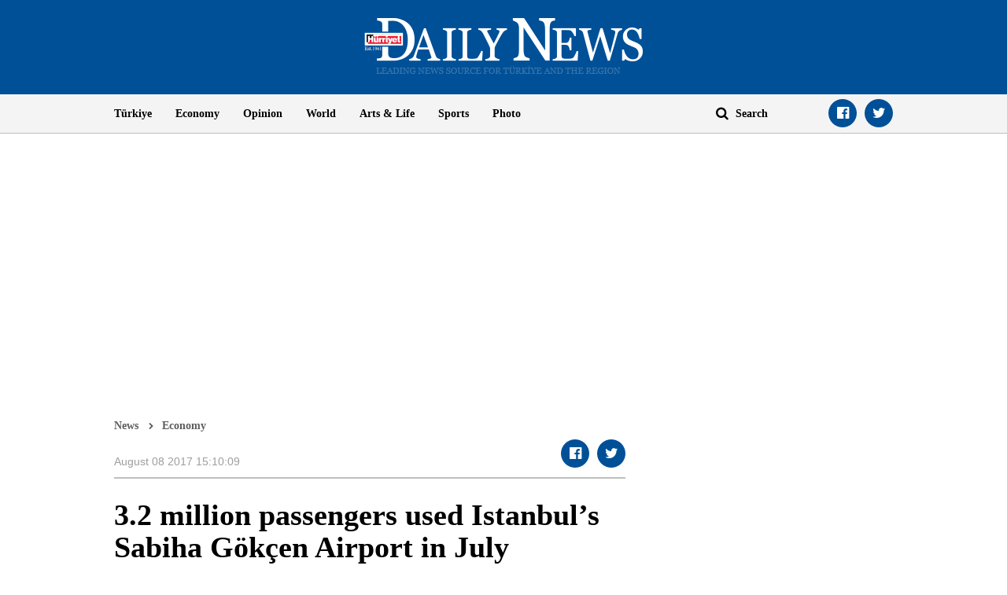

--- FILE ---
content_type: text/html; charset=utf-8
request_url: https://www.google.com/recaptcha/api2/aframe
body_size: 266
content:
<!DOCTYPE HTML><html><head><meta http-equiv="content-type" content="text/html; charset=UTF-8"></head><body><script nonce="nY6yosoB1W_sh4p8EQDtxA">/** Anti-fraud and anti-abuse applications only. See google.com/recaptcha */ try{var clients={'sodar':'https://pagead2.googlesyndication.com/pagead/sodar?'};window.addEventListener("message",function(a){try{if(a.source===window.parent){var b=JSON.parse(a.data);var c=clients[b['id']];if(c){var d=document.createElement('img');d.src=c+b['params']+'&rc='+(localStorage.getItem("rc::a")?sessionStorage.getItem("rc::b"):"");window.document.body.appendChild(d);sessionStorage.setItem("rc::e",parseInt(sessionStorage.getItem("rc::e")||0)+1);localStorage.setItem("rc::h",'1764798869232');}}}catch(b){}});window.parent.postMessage("_grecaptcha_ready", "*");}catch(b){}</script></body></html>

--- FILE ---
content_type: application/javascript; charset=utf-8
request_url: https://fundingchoicesmessages.google.com/f/AGSKWxXgi7HJx-CGw1R1Jl3DqnphuLcZ7OJpVqIp0cDdvilvp0DO73fH3M2SiXk1AX0jTNNnst6Imp33hICUfEcwb1GuLbU34DT7gTFgoHwhbxjBTIP6y9YGf8UgTzIXMYLhC5pAMlxEUJuaJCr1T1i0ve8D8murDfUyPv7DQROob_XjDnpJhr9jbxOw8O1Q/_/show_ads_/prebid1./ads300x250_/adlargefooter./floatad_
body_size: -1292
content:
window['09ecc610-4642-4d76-8107-575a850e9fab'] = true;

--- FILE ---
content_type: application/javascript
request_url: https://realtime.dmbi.site/tracker.js?v=20251114
body_size: 14457
content:
/**
 * Realtime Analytics Tracker v1.13.9
 * Lightweight event tracking with duration, scroll depth, video, creators, SPA support, heartbeat, UTM, and zone tracking
 * @version 1.13.9 - Fix Daion video ID/title: use path-based IDs (kanald_live, kanald_vod_*, kanald_shorts_*)
 */

(function() {
  'use strict';

  // Singleton guard - prevent multiple initializations (e.g., GTM loading script multiple times)
  if (window.__DMBI_ANALYTICS_INITIALIZED__) {
    if (window.__ANALYTICS_DEBUG__) {
      console.log('[Analytics] Already initialized, skipping duplicate load');
    }
    return;
  }
  window.__DMBI_ANALYTICS_INITIALIZED__ = true;

  // Configuration
  const config = {
    endpoint: window.__ANALYTICS_ENDPOINT__ || 'https://realtime.dmbi.site/e',
    siteId: window.__ANALYTICS_SITE_ID__ || 'default',
    batchSize: 10,
    flushInterval: 5000, // 5 seconds
    heartbeatInterval: 60000, // 60 seconds - keep user "active" in concurrent count
    debug: window.__ANALYTICS_DEBUG__ || false,
    videoTracking: true // Enable video tracking
  };

  // Event queue
  let eventQueue = [];
  let flushTimer = null;
  let sessionId = null;
  let userId = null;

  // Duration and scroll tracking (passive - no events sent during activity)
  let totalActiveDuration = 0; // Only count time when tab is visible
  let lastVisibleTime = Date.now();
  let isVisible = !document.hidden;
  let maxScrollDepth = 0;

  // Video tracking
  let trackedVideos = new Set(); // Track which videos we've already tracked

  // Heartbeat tracking
  let heartbeatTimer = null;

  // Utility: Generate UUID v4
  function uuid() {
    return 'xxxxxxxx-xxxx-4xxx-yxxx-xxxxxxxxxxxx'.replace(/[xy]/g, function(c) {
      const r = Math.random() * 16 | 0;
      const v = c === 'x' ? r : (r & 0x3 | 0x8);
      return v.toString(16);
    });
  }

  // Safe string: limit length and remove control characters
  function safeString(str, maxLength) {
    if (!str) return '';
    if (typeof str !== 'string') str = String(str);
    // Remove control characters that can break JSON
    const cleaned = str.replace(/[\u0000-\u001F\u007F-\u009F]/g, '');
    return maxLength ? cleaned.substring(0, maxLength) : cleaned;
  }

  // Safe JSON stringify with error handling
  function safeStringify(obj, maxLength) {
    try {
      const str = JSON.stringify(obj);
      return maxLength && str.length > maxLength ? str.substring(0, maxLength) : str;
    } catch (e) {
      if (config.debug) {
        console.warn('[Analytics] JSON stringify failed:', e);
      }
      return JSON.stringify({ error: 'stringify_failed' });
    }
  }

  // Decode HTML entities (fixes &#x2B; → + in JSON-LD)
  function decodeHTMLEntities(text) {
    const textarea = document.createElement('textarea');
    textarea.innerHTML = text;
    return textarea.value;
  }

  // Get or create session ID (per browser tab, clears on tab close)
  function getSessionId() {
    if (sessionId) return sessionId;

    const stored = sessionStorage.getItem('_analytics_sid');
    if (stored) {
      sessionId = stored;
    } else {
      sessionId = uuid();
      sessionStorage.setItem('_analytics_sid', sessionId);
    }
    return sessionId;
  }

  // Get or create persistent user ID (survives browser sessions)
  // Used for: User Type (new/returning), Audience Loyalty, User Journey
  function getUserId() {
    if (userId) return userId;

    try {
      // Try localStorage first (persists across browser sessions)
      const stored = localStorage.getItem('_analytics_uid');
      if (stored) {
        userId = stored;
      } else {
        userId = uuid();
        localStorage.setItem('_analytics_uid', userId);
      }
    } catch (e) {
      // localStorage not available (private browsing, storage quota exceeded, etc.)
      // Fall back to sessionStorage (at least we get session-level consistency)
      const stored = sessionStorage.getItem('_analytics_uid');
      if (stored) {
        userId = stored;
      } else {
        userId = uuid();
        sessionStorage.setItem('_analytics_uid', userId);
      }
      if (config.debug) {
        console.warn('[Analytics] localStorage not available, falling back to sessionStorage for user_id');
      }
    }

    return userId;
  }

  // Detect device type
  function getDeviceType() {
    const ua = navigator.userAgent;
    if (/(tablet|ipad|playbook|silk)|(android(?!.*mobi))/i.test(ua)) {
      return 'tablet';
    }
    if (/Mobile|Android|iP(hone|od)|IEMobile|BlackBerry|Kindle|Silk-Accelerated|(hpw|web)OS|Opera M(obi|ini)/.test(ua)) {
      return 'mobile';
    }
    return 'desktop';
  }

  // Simple browser detection
  function getBrowser() {
    const ua = navigator.userAgent;
    if (ua.indexOf('Firefox') > -1) return 'Firefox';
    if (ua.indexOf('Chrome') > -1) return 'Chrome';
    if (ua.indexOf('Safari') > -1) return 'Safari';
    if (ua.indexOf('Edge') > -1) return 'Edge';
    return 'Other';
  }

  // Simple OS detection
  function getOS() {
    const ua = navigator.userAgent;
    if (ua.indexOf('Win') > -1) return 'Windows';
    if (ua.indexOf('Mac') > -1) return 'macOS';
    if (ua.indexOf('Linux') > -1) return 'Linux';
    if (ua.indexOf('Android') > -1) return 'Android';
    if (ua.indexOf('iOS') > -1) return 'iOS';
    return 'Other';
  }

  // Detect login status for DM (Digital Magnet) authentication system
  // Used by: Hürriyet, Milliyet, and other DM-integrated sites
  function isLoggedIn() {
    try {
      // Method 1: Check if logout button exists (most reliable)
      if (document.getElementById('logoutbtn')) {
        return true;
      }

      // Method 2: Check DM global auth object
      if (window.DM && window.DM.auth && window.DM.auth.user) {
        return true;
      }

      // Method 3: Check login-user element content
      // When logged out, it shows "GİRİŞ", when logged in it shows username
      const loginUser = document.querySelector('.login-user');
      if (loginUser) {
        const text = loginUser.textContent.trim().toUpperCase();
        if (text && text !== 'GİRİŞ' && text !== 'GIRIS') {
          return true;
        }
      }

      // Method 4: Check for account menu with login class
      if (document.querySelector('.header__external--account.login')) {
        return true;
      }

      return false;
    } catch (e) {
      // In case of any DOM errors, return false
      return false;
    }
  }

  // Extract UTM parameters from URL query string
  // Used for: Campaign tracking (utm_source, utm_medium, utm_campaign, utm_content, utm_term)
  function getUTMParameters() {
    try {
      const params = new URLSearchParams(location.search);
      return {
        utm_source: params.get('utm_source') || null,
        utm_medium: params.get('utm_medium') || null,
        utm_campaign: params.get('utm_campaign') || null,
        utm_content: params.get('utm_content') || null,
        utm_term: params.get('utm_term') || null
      };
    } catch (e) {
      return {
        utm_source: null,
        utm_medium: null,
        utm_campaign: null,
        utm_content: null,
        utm_term: null
      };
    }
  }

  // Extract canonical URL from HTML <link rel="canonical">
  function getCanonicalUrl() {
    const canonicalLink = document.querySelector('link[rel="canonical"]');
    if (canonicalLink && canonicalLink.href) {
      return canonicalLink.href;
    }
    return null;
  }

  // Extract creators from meta tag <meta property="creators" content="...">
  function getCreators() {
    // Try property="creators" first (common in news sites)
    let creatorsTag = document.querySelector('meta[property="creators"]');
    if (creatorsTag && creatorsTag.content) {
      return creatorsTag.content;
    }

    // Try name="creators" as fallback
    creatorsTag = document.querySelector('meta[name="creators"]');
    if (creatorsTag && creatorsTag.content) {
      return creatorsTag.content;
    }

    // Try author tag as last resort
    creatorsTag = document.querySelector('meta[name="author"]');
    if (creatorsTag && creatorsTag.content) {
      return creatorsTag.content;
    }

    return null;
  }

  // Extract article author from meta tag <meta property="article:author" content="...">
  // This is the actual article writer (e.g., "Ahmet HAKAN"), different from creator/editor
  function getArticleAuthor() {
    // Try property="article:author" (Open Graph standard)
    let authorTag = document.querySelector('meta[property="article:author"]');
    if (authorTag && authorTag.content) {
      return authorTag.content;
    }

    return null;
  }

  // Extract content type from meta tag <meta property="article:section:type" content="...">
  // Examples: "News Photo Gallery Detail Page", "Article", "Video", etc.
  function getContentType() {
    let typeTag = document.querySelector('meta[property="article:section:type"]');
    if (typeTag && typeTag.content) {
      return typeTag.content;
    }

    return null;
  }

  // Extract full metadata from NewsArticle JSON-LD schema
  // Returns: { publishedDate, keywords (array), section }
  function getNewsArticleMetadata() {
    try {
      // Find all JSON-LD script tags
      const scripts = document.querySelectorAll('script[type="application/ld+json"]');

      for (let i = 0; i < scripts.length; i++) {
        try {
          // Decode HTML entities (fixes &#x2B; → + in dates)
          const jsonText = decodeHTMLEntities(scripts[i].textContent);
          const data = JSON.parse(jsonText);

          // Check if this is a NewsArticle schema
          if (data['@type'] === 'NewsArticle') {
            // Extract keywords - can be string (comma-separated) or array
            let keywords = [];
            if (data.keywords) {
              if (typeof data.keywords === 'string') {
                // Split by comma and trim whitespace
                keywords = data.keywords.split(',').map(k => k.trim()).filter(k => k.length > 0);
              } else if (Array.isArray(data.keywords)) {
                keywords = data.keywords.filter(k => typeof k === 'string' && k.length > 0);
              }
            }

            return {
              publishedDate: data.datePublished || null, // ISO 8601 format: "2025-11-21T14:22:48+03:00"
              keywords: keywords, // Array of strings
              section: data.articleSection || null // String: "Spor", "Ekonomi", etc.
            };
          }
        } catch (parseError) {
          // Skip malformed JSON
          if (config.debug) {
            console.warn('[Analytics] Failed to parse JSON-LD script:', parseError);
          }
        }
      }
    } catch (error) {
      if (config.debug) {
        console.error('[Analytics] Error extracting NewsArticle metadata:', error);
      }
    }

    return { publishedDate: null, keywords: [], section: null };
  }

  // Backwards compatible: Extract published date only
  function getPublishedDate() {
    return getNewsArticleMetadata().publishedDate;
  }

  // Calculate current scroll depth percentage
  function calculateScrollDepth() {
    const windowHeight = window.innerHeight;
    const documentHeight = document.documentElement.scrollHeight;
    const scrollTop = window.pageYOffset || document.documentElement.scrollTop;

    // Avoid division by zero
    if (documentHeight <= windowHeight) {
      return 100;
    }

    const scrollPercent = Math.floor((scrollTop / (documentHeight - windowHeight)) * 100);
    return Math.min(100, Math.max(0, scrollPercent));
  }

  // Update max scroll depth (passive - no events sent)
  function updateScrollDepth() {
    const currentScroll = calculateScrollDepth();
    maxScrollDepth = Math.max(maxScrollDepth, currentScroll);
  }

  // Calculate total active duration (only when tab is visible)
  function getTotalActiveDuration() {
    let duration = totalActiveDuration;

    // Add current session if tab is visible
    if (isVisible) {
      duration += (Date.now() - lastVisibleTime);
    }

    return Math.floor(duration / 1000); // Convert to seconds
  }

  // Handle visibility change
  function handleVisibilityChange() {
    const now = Date.now();

    if (document.hidden) {
      // Tab became hidden - add current session to total
      if (isVisible) {
        totalActiveDuration += (now - lastVisibleTime);
        isVisible = false;
        // Stop heartbeat when tab is hidden
        stopHeartbeat();
      }
    } else {
      // Tab became visible - start new session
      if (!isVisible) {
        lastVisibleTime = now;
        isVisible = true;
        // Send immediate heartbeat when user returns
        sendHeartbeat();
        // Resume heartbeat timer
        startHeartbeat();
      }
    }

    if (config.debug) {
      console.log('[Analytics] Visibility changed. Hidden:', document.hidden, 'Total duration:', getTotalActiveDuration());
    }
  }

  // ========== HEARTBEAT TRACKING ==========

  // Send heartbeat event
  function sendHeartbeat() {
    track('heartbeat', {
      duration: getTotalActiveDuration(),
      scroll_depth: maxScrollDepth
    });

    if (config.debug) {
      console.log('[Analytics] Heartbeat sent. Duration:', getTotalActiveDuration(), 'Scroll:', maxScrollDepth + '%');
    }
  }

  // Start heartbeat timer
  function startHeartbeat() {
    if (heartbeatTimer) return; // Already running

    heartbeatTimer = setInterval(function() {
      if (!document.hidden) {
        sendHeartbeat();
      }
    }, config.heartbeatInterval);

    if (config.debug) {
      console.log('[Analytics] Heartbeat started. Interval:', config.heartbeatInterval / 1000, 'seconds');
    }
  }

  // Stop heartbeat timer
  function stopHeartbeat() {
    if (heartbeatTimer) {
      clearInterval(heartbeatTimer);
      heartbeatTimer = null;

      if (config.debug) {
        console.log('[Analytics] Heartbeat stopped');
      }
    }
  }

  // ========== END HEARTBEAT TRACKING ==========

  // ========== ZONE TRACKING ==========
  // Tracks CTR by position for headline zones (manşet, sidebar, etc.)
  // Zone config is embedded via window.DMBI_ZONES = [{name, selector, itemSelector}]

  let zoneImpressions = new Set(); // Track which zone items have been seen

  // Initialize zone tracking if config exists
  function initZoneTracking() {
    const zones = window.DMBI_ZONES;
    if (!zones || !Array.isArray(zones) || zones.length === 0) {
      if (config.debug) {
        console.log('[Analytics] No zone config found, skipping zone tracking');
      }
      return;
    }

    if (config.debug) {
      console.log('[Analytics] Initializing zone tracking with', zones.length, 'zones');
    }

    zones.forEach(zone => {
      setupZone(zone);
    });
  }

  // Setup tracking for a single zone
  function setupZone(zone) {
    if (!zone.name || !zone.selector) {
      if (config.debug) {
        console.warn('[Analytics] Invalid zone config:', zone);
      }
      return;
    }

    // Find zone container
    const container = document.querySelector(zone.selector);
    if (!container) {
      if (config.debug) {
        console.log('[Analytics] Zone container not found:', zone.name, zone.selector);
      }
      return;
    }

    // Find items within zone
    const itemSelector = zone.itemSelector || 'a';
    const allItems = container.querySelectorAll(itemSelector);

    // Filter out navigation elements (prev/next arrows, etc.)
    const items = Array.from(allItems).filter(item => {
      // Skip elements that are navigation controls
      // Check various arrow class naming conventions used by different sites
      const classList = item.className || '';
      if (item.classList.contains('swiper-button-prev') ||
          item.classList.contains('swiper-button-next') ||
          item.closest('.swiper-button-prev') ||
          item.closest('.swiper-button-next') ||
          item.classList.contains('slider-arrow') ||
          item.classList.contains('nav-arrow') ||
          classList.includes('arrow--prev') ||
          classList.includes('arrow--next') ||
          classList.includes('arrow-prev') ||
          classList.includes('arrow-next') ||
          item.closest('[class*="arrow--prev"]') ||
          item.closest('[class*="arrow--next"]') ||
          item.getAttribute('role') === 'button') {
        return false;
      }
      // Skip swiper duplicate slides (created for infinite loop mode)
      if (item.closest('.swiper-slide-duplicate')) {
        return false;
      }
      // Skip elements without a real article href
      const href = item.href || '';
      if (!href || href === '#' || href.endsWith('#') || href.includes('javascript:')) {
        return false;
      }
      return true;
    });

    // Apply maxItems limit if specified in zone config (safety fallback)
    const maxItems = zone.maxItems || Infinity;
    const limitedItems = items.slice(0, maxItems);

    if (limitedItems.length === 0) {
      if (config.debug) {
        console.log('[Analytics] No items found in zone:', zone.name);
      }
      return;
    }

    if (config.debug) {
      console.log('[Analytics] Zone setup:', zone.name, 'with', limitedItems.length, 'items (max:', maxItems, ')');
    }

    // Setup impression tracking with IntersectionObserver
    if (typeof IntersectionObserver !== 'undefined') {
      const observer = new IntersectionObserver((entries) => {
        entries.forEach(entry => {
          if (entry.isIntersecting) {
            const item = entry.target;
            const order = parseInt(item.dataset.zoneOrder, 10);
            trackZoneImpression(zone.name, order, item);
            observer.unobserve(item); // Only track once
          }
        });
      }, { threshold: 0.3 }); // Item must be 30% visible (lowered for sliders)

      limitedItems.forEach((item, index) => {
        // Store order on element for later retrieval
        item.dataset.zoneOrder = index + 1;
        item.dataset.zoneName = zone.name;
        observer.observe(item);
      });

      // Check for already visible items (important for sliders where first item is pre-loaded)
      // Use requestAnimationFrame to ensure DOM is ready
      requestAnimationFrame(() => {
        limitedItems.forEach(item => {
          const rect = item.getBoundingClientRect();
          const viewportHeight = window.innerHeight || document.documentElement.clientHeight;
          const viewportWidth = window.innerWidth || document.documentElement.clientWidth;

          // Check if item is in viewport (at least 30% visible)
          const isVisible = rect.top < viewportHeight &&
                           rect.bottom > 0 &&
                           rect.left < viewportWidth &&
                           rect.right > 0 &&
                           rect.width > 0 &&
                           rect.height > 0;

          if (isVisible) {
            const order = parseInt(item.dataset.zoneOrder, 10);
            trackZoneImpression(zone.name, order, item);
            observer.unobserve(item);
          }
        });
      });
    }

    // Setup click tracking with event delegation
    container.addEventListener('click', (e) => {
      // Find the clicked item (might be a child element)
      const item = e.target.closest(itemSelector);
      if (!item) return;

      const order = parseInt(item.dataset.zoneOrder, 10);
      const zoneName = item.dataset.zoneName;
      if (!zoneName) return;

      trackZoneClick(zoneName, order, item);
    });
  }

  // Track zone impression
  function trackZoneImpression(zoneName, order, item) {
    const key = `${zoneName}_${order}`;
    if (zoneImpressions.has(key)) return;
    zoneImpressions.add(key);

    // Get item URL and title
    const href = item.href || item.closest('a')?.href || '';
    const title = item.title || item.textContent?.trim().substring(0, 100) || '';

    track('zone_impression', {
      zone_name: zoneName,
      zone_order: order,
      page_url: safeString(href, 1000), // Article URL (overrides current page URL)
      page_title: safeString(title, 500), // Article title
      custom_data: safeStringify({
        source_url: safeString(location.href, 500) // Track where the zone was viewed
      }, 1000)
    });

    if (config.debug) {
      console.log('[Analytics] Zone impression:', zoneName, '#' + order, title.substring(0, 50));
    }
  }

  // Track zone click
  function trackZoneClick(zoneName, order, item) {
    // Get item URL and title
    const href = item.href || item.closest('a')?.href || '';
    const title = item.title || item.textContent?.trim().substring(0, 100) || '';

    track('zone_click', {
      zone_name: zoneName,
      zone_order: order,
      page_url: safeString(href, 1000), // Article URL (overrides current page URL)
      page_title: safeString(title, 500), // Article title
      custom_data: safeStringify({
        source_url: safeString(location.href, 500) // Track where the click happened
      }, 1000)
    });

    if (config.debug) {
      console.log('[Analytics] Zone click:', zoneName, '#' + order, title.substring(0, 50));
    }
  }

  // ========== END ZONE TRACKING ==========

  // ========== VIDEO TRACKING ==========

  // Extract video ID from iframe src
  function extractVideoId(src) {
    if (!src) return null;

    // Hurriyet video: /video/embed/?vid=XXXXX
    const hurriyetMatch = src.match(/vid=([^&]+)/);
    if (hurriyetMatch) return hurriyetMatch[1];

    // Dailymotion: dailymotion.com/embed/video/XXXXX
    const dailymotionMatch = src.match(/dailymotion\.com\/.*?video\/([a-z0-9]+)/i);
    if (dailymotionMatch) return dailymotionMatch[1];

    // Dailymotion with video parameter: ?video=XXXXX (most common)
    // Example: https://geo.dailymotion.com/player/x8k1t.html?video=x9skjn0&...
    const dmVideoParam = src.match(/[?&]video=([a-z0-9]+)/i);
    if (dmVideoParam) return dmVideoParam[1];

    // Dailymotion player ID: /player/XXXXX (fallback)
    const dmPlayerMatch = src.match(/\/player\/([a-z0-9]+)/i);
    if (dmPlayerMatch) return dmPlayerMatch[1];

    // Generic: use last part of path
    const parts = src.split('/');
    return parts[parts.length - 1].split('?')[0] || null;
  }

  // Detect if iframe is a video player
  function isVideoIframe(iframe) {
    const src = iframe.src || '';

    // Check for common video patterns
    const videoPatterns = [
      '/video/embed',
      'dailymotion.com',
      'youtube.com/embed',
      'player.vimeo.com',
      'jwplayer',
      '/player/',
      'brightcove'
    ];

    return videoPatterns.some(pattern => src.toLowerCase().indexOf(pattern) > -1);
  }

  // Extract video title from page context
  function extractVideoTitle(iframe) {
    // Try iframe title attribute first
    if (iframe.title && iframe.title.trim()) {
      return iframe.title.trim();
    }

    // Try to get from article title (news articles usually have video in the article)
    const articleTitle = document.querySelector('h1')?.textContent?.trim();
    if (articleTitle) {
      return articleTitle;
    }

    // Try page title as fallback
    return document.title || '';
  }

  // Fetch YouTube video title via oEmbed API (CORS-friendly, no API key needed)
  async function fetchYouTubeTitle(videoId) {
    try {
      const oembedUrl = `https://www.youtube.com/oembed?url=https://www.youtube.com/watch?v=${videoId}&format=json`;
      const response = await fetch(oembedUrl);
      if (response.ok) {
        const data = await response.json();
        return data.title || null;
      }
    } catch (e) {
      if (config.debug) {
        console.log('[Analytics] Failed to fetch YouTube title:', e);
      }
    }
    return null;
  }

  // Fetch Dailymotion video title via oEmbed API (CORS-friendly, no API key needed)
  async function fetchDailymotionTitle(videoId) {
    try {
      const oembedUrl = `https://www.dailymotion.com/services/oembed?url=https://www.dailymotion.com/video/${videoId}&format=json`;
      const response = await fetch(oembedUrl);
      if (response.ok) {
        const data = await response.json();
        return data.title || null;
      }
    } catch (e) {
      if (config.debug) {
        console.log('[Analytics] Failed to fetch Dailymotion title:', e);
      }
    }
    return null;
  }

  // Extract Dailymotion video ID from URL
  function extractDailymotionVideoId(src) {
    if (!src) return null;
    // Check ?video= parameter first (geo.dailymotion.com)
    const paramMatch = src.match(/[?&]video=([a-z0-9]+)/i);
    if (paramMatch) return paramMatch[1];
    // Check /video/ID or /embed/video/ID pattern
    const pathMatch = src.match(/dailymotion\.com\/(?:embed\/)?video\/([a-z0-9]+)/i);
    return pathMatch ? pathMatch[1] : null;
  }

  // Fetch video metadata (title + thumbnail) from Turkish news site embeds
  // Uses server-side proxy API to bypass CORS restrictions
  async function fetchTurkishNewsVideoMetadata(embedUrl) {
    try {
      // Use our server-side proxy to resolve thumbnail (bypasses CORS)
      const apiUrl = `https://realtime.dmbi.site/api/video/resolve-thumbnail?url=${encodeURIComponent(embedUrl)}`;
      const response = await fetch(apiUrl);
      if (response.ok) {
        const data = await response.json();
        return {
          title: null, // Title is extracted separately from page
          thumbnail: data.thumbnail || null
        };
      }
    } catch (e) {
      if (config.debug) {
        console.log('[Analytics] Failed to fetch Turkish news video metadata via API:', e);
      }
    }
    return { title: null, thumbnail: null };
  }

  // Get YouTube thumbnail URL
  function getYouTubeThumbnail(videoId) {
    return `https://img.youtube.com/vi/${videoId}/hqdefault.jpg`;
  }

  // Get Dailymotion thumbnail URL
  function getDailymotionThumbnail(videoId) {
    return `https://www.dailymotion.com/thumbnail/video/${videoId}`;
  }

  // Check if URL is a Turkish news video embed
  function isTurkishNewsEmbed(src) {
    if (!src) return false;
    return /(?:fanatik|hurriyet|posta|milliyet)\.com\.tr\/video\/embed/i.test(src);
  }

  // Extract YouTube video ID from URL
  function extractYouTubeVideoId(src) {
    if (!src) return null;
    // youtube.com/embed/VIDEO_ID, youtube.com/watch?v=VIDEO_ID, youtu.be/VIDEO_ID
    const match = src.match(/(?:youtube\.com\/(?:embed\/|watch\?v=)|youtu\.be\/)([a-zA-Z0-9_-]{11})/);
    return match ? match[1] : null;
  }

  // Track video impression (video visible on page)
  function trackVideoImpression(iframe) {
    const videoId = extractVideoId(iframe.src);
    if (!videoId) return;

    // Prevent duplicate tracking within same page load
    const trackingKey = `impression_${videoId}`;
    if (trackedVideos.has(trackingKey)) return;
    trackedVideos.add(trackingKey);

    const src = iframe.src || '';

    // Check if this is a YouTube video - if so, try to fetch real title + add thumbnail
    const youtubeVideoId = extractYouTubeVideoId(src);
    if (youtubeVideoId) {
      // Fetch YouTube title async, then track with thumbnail
      fetchYouTubeTitle(youtubeVideoId).then(ytTitle => {
        const videoTitle = ytTitle || extractVideoTitle(iframe);
        const thumbnail = getYouTubeThumbnail(youtubeVideoId);
        trackVideoImpressionWithTitle(iframe, videoId, videoTitle, thumbnail);
      });
    }
    // Check if this is a Dailymotion video - fetch real title via oEmbed + add thumbnail
    else if (src.includes('dailymotion.com')) {
      const dmVideoId = extractDailymotionVideoId(src);
      if (dmVideoId) {
        fetchDailymotionTitle(dmVideoId).then(dmTitle => {
          const videoTitle = dmTitle || extractVideoTitle(iframe);
          const thumbnail = getDailymotionThumbnail(dmVideoId);
          trackVideoImpressionWithTitle(iframe, videoId, videoTitle, thumbnail);
        });
      } else {
        const videoTitle = extractVideoTitle(iframe);
        trackVideoImpressionWithTitle(iframe, videoId, videoTitle);
      }
    }
    // Check if this is a Turkish news video embed (Fanatik, Hurriyet, Posta, Milliyet)
    else if (isTurkishNewsEmbed(src)) {
      // Fetch title and thumbnail from embed page HTML
      fetchTurkishNewsVideoMetadata(src).then(metadata => {
        const videoTitle = metadata.title || extractVideoTitle(iframe);
        trackVideoImpressionWithTitle(iframe, videoId, videoTitle, metadata.thumbnail);
      });
    }
    else {
      // Other videos - track immediately with page title
      const videoTitle = extractVideoTitle(iframe);
      trackVideoImpressionWithTitle(iframe, videoId, videoTitle);
    }
  }

  // Internal function to track video impression with a known title and optional thumbnail
  function trackVideoImpressionWithTitle(iframe, videoId, videoTitle, videoThumbnail) {
    const videoData = {
      video_id: videoId,
      video_url: safeString(iframe.src, 500), // Limit URL to 500 chars
      video_title: safeString(videoTitle, 200), // Limit title to 200 chars
      video_thumbnail: videoThumbnail ? safeString(videoThumbnail, 500) : null, // Thumbnail URL
      video_width: iframe.width || iframe.offsetWidth,
      video_height: iframe.offsetHeight
    };

    track('video_impression', {
      duration: 0,
      scroll_depth: 0,
      custom_data: safeStringify(videoData, 2000) // Max 2KB custom_data
    });

    if (config.debug) {
      console.log('[Analytics] Video impression tracked:', videoId, videoTitle);
    }

    // Store title in metadata for later events
    const metadata = videoPlayers.get(videoId) || {};
    metadata.title = videoTitle;
    videoPlayers.set(videoId, metadata);

    // Integrate with player API for advanced tracking
    integrateVideoPlayer(iframe, videoId);
  }

  // Video player integration for detailed tracking
  const videoPlayers = new Map(); // Store player instances
  const quartileTracked = new Map(); // Track which quartiles have been sent

  function integrateVideoPlayer(iframe, videoId) {
    const src = iframe.src || '';

    // Dailymotion integration
    if (src.includes('dailymotion.com')) {
      integrateDailymotionPlayer(iframe, videoId);
    }
    // YouTube integration
    else if (src.includes('youtube.com')) {
      integrateYouTubePlayer(iframe, videoId);
    }
    // Generic HTML5 video (if accessible)
    else {
      // For other players, try generic postMessage listening
      tryGenericPlayerIntegration(iframe, videoId);
    }
  }

  // Dailymotion Player API integration
  function integrateDailymotionPlayer(iframe, videoId) {
    if (!iframe.contentWindow) return;

    // Listen for Dailymotion player events via postMessage
    const messageHandler = function(event) {
      if (event.source !== iframe.contentWindow) return;

      try {
        const data = typeof event.data === 'string' ? JSON.parse(event.data) : event.data;

        // Dailymotion sends events with {event: 'eventName', ...}
        if (!data || !data.event) return;

        switch (data.event) {
          case 'play':
          case 'playing':
            handleVideoPlay(videoId, data);
            break;
          case 'pause':
            handleVideoPause(videoId, data);
            break;
          case 'timeupdate':
            handleVideoProgress(videoId, data);
            break;
          case 'ended':
            handleVideoComplete(videoId, data);
            break;
          case 'durationchange':
          case 'loadedmetadata':
            // Store video metadata
            if (data.duration || data.videoTitle) {
              const metadata = videoPlayers.get(videoId) || {};
              metadata.duration = data.duration || metadata.duration;
              metadata.title = data.videoTitle || data.title || metadata.title;
              videoPlayers.set(videoId, metadata);
            }
            break;
        }
      } catch (e) {
        // Ignore parsing errors from other postMessage sources
      }
    };

    window.addEventListener('message', messageHandler);

    // Request player to send events
    try {
      iframe.contentWindow.postMessage({command: 'addEventListener', event: 'play'}, '*');
      iframe.contentWindow.postMessage({command: 'addEventListener', event: 'pause'}, '*');
      iframe.contentWindow.postMessage({command: 'addEventListener', event: 'timeupdate'}, '*');
      iframe.contentWindow.postMessage({command: 'addEventListener', event: 'ended'}, '*');
      iframe.contentWindow.postMessage({command: 'addEventListener', event: 'durationchange'}, '*');
    } catch (e) {
      // Player might not be ready
    }
  }

  // YouTube Player API integration
  function integrateYouTubePlayer(iframe, videoId) {
    if (!iframe.contentWindow) return;

    // Listen for YouTube player events via postMessage
    const messageHandler = function(event) {
      if (event.source !== iframe.contentWindow) return;

      try {
        const data = typeof event.data === 'string' ? JSON.parse(event.data) : event.data;

        // YouTube sends events with {event: 'eventName', info: stateCode}
        if (!data || !data.event) return;

        // Handle state changes (onStateChange)
        if (data.event === 'onStateChange') {
          const state = data.info;
          // States: -1=unstarted, 0=ended, 1=playing, 2=paused, 3=buffering, 5=cued

          if (state === 1) {
            // Playing
            handleVideoPlay(videoId, {
              videoTitle: data.videoTitle || '',
              duration: data.duration || 0,
              currentTime: 0
            });
          } else if (state === 2) {
            // Paused
            handleVideoPause(videoId, {
              duration: data.duration || 0,
              currentTime: data.currentTime || 0
            });
          } else if (state === 0) {
            // Ended
            handleVideoComplete(videoId, {
              duration: data.duration || 0
            });
          }
        }

        // Handle time updates (infoDelivery with currentTime)
        if (data.event === 'infoDelivery' && data.info && data.info.currentTime !== undefined) {
          handleVideoProgress(videoId, {
            duration: data.info.duration || 0,
            currentTime: data.info.currentTime || 0
          });
        }

        // Store metadata when available
        if (data.info && (data.info.duration || data.info.videoData)) {
          const metadata = videoPlayers.get(videoId) || {};
          if (data.info.duration) {
            metadata.duration = data.info.duration;
          }
          if (data.info.videoData && data.info.videoData.title) {
            metadata.title = data.info.videoData.title;
          }
          videoPlayers.set(videoId, metadata);
        }
      } catch (e) {
        // Ignore parsing errors from other postMessage sources
      }
    };

    window.addEventListener('message', messageHandler);

    // Request player to send events
    try {
      // Subscribe to state changes
      iframe.contentWindow.postMessage(JSON.stringify({
        event: 'command',
        func: 'addEventListener',
        args: ['onStateChange']
      }), '*');

      // Request video info updates
      iframe.contentWindow.postMessage(JSON.stringify({
        event: 'command',
        func: 'addEventListener',
        args: ['infoDelivery']
      }), '*');
    } catch (e) {
      // Player might not be ready
    }

    if (config.debug) {
      console.log('[Analytics] YouTube player integration setup:', videoId);
    }
  }

  // Generic player integration fallback
  function tryGenericPlayerIntegration(iframe, videoId) {
    // Try to detect generic player events
    if (config.debug) {
      console.log('[Analytics] Generic player integration:', videoId);
    }
  }

  // Handle video play event
  function handleVideoPlay(videoId, data) {
    const trackingKey = `play_${videoId}`;
    if (trackedVideos.has(trackingKey)) return;
    trackedVideos.add(trackingKey);

    const metadata = videoPlayers.get(videoId) || {};
    const videoData = {
      video_id: videoId,
      video_title: safeString(data.videoTitle || data.title || metadata.title || '', 200),
      video_duration: data.duration || metadata.duration || 0,
      current_time: data.time || data.currentTime || 0
    };

    track('video_play', {
      duration: 0,
      scroll_depth: 0,
      custom_data: safeStringify(videoData, 2000)
    });

    if (config.debug) {
      console.log('[Analytics] Video play tracked:', videoId, videoData);
    }

    // Initialize quartile tracking for this video
    quartileTracked.set(videoId, new Set());
  }

  // Handle video pause event
  function handleVideoPause(videoId, data) {
    const metadata = videoPlayers.get(videoId) || {};
    const currentTime = data.time || data.currentTime || 0;
    const duration = data.duration || metadata.duration || 0;
    const percent = duration > 0 ? Math.round((currentTime / duration) * 100) : 0;

    const videoData = {
      video_id: videoId,
      video_duration: duration,
      current_time: currentTime,
      percent_watched: percent
    };

    track('video_pause', {
      duration: 0,
      scroll_depth: 0,
      custom_data: safeStringify(videoData, 2000)
    });

    if (config.debug) {
      console.log('[Analytics] Video pause tracked:', videoId, `${percent}%`);
    }
  }

  // Handle video progress for quartile tracking
  function handleVideoProgress(videoId, data) {
    const metadata = videoPlayers.get(videoId) || {};
    const currentTime = data.time || data.currentTime || 0;
    const duration = data.duration || metadata.duration || 0;

    if (duration <= 0) return;

    const percent = (currentTime / duration) * 100;
    const tracked = quartileTracked.get(videoId) || new Set();

    // Track quartiles: 25%, 50%, 75%, 100%
    const quartiles = [
      { threshold: 25, name: '25%' },
      { threshold: 50, name: '50%' },
      { threshold: 75, name: '75%' },
      { threshold: 100, name: '100%' }
    ];

    quartiles.forEach(q => {
      if (percent >= q.threshold && !tracked.has(q.threshold)) {
        tracked.add(q.threshold);
        quartileTracked.set(videoId, tracked);

        const videoData = {
          video_id: videoId,
          video_duration: duration,
          current_time: currentTime,
          percent_watched: q.threshold,
          quartile: q.threshold
        };

        track('video_quartile', {
          duration: 0,
          scroll_depth: 0,
          custom_data: safeStringify(videoData, 2000)
        });

        if (config.debug) {
          console.log('[Analytics] Video quartile tracked:', videoId, q.name);
        }
      }
    });
  }

  // Handle video completion
  function handleVideoComplete(videoId, data) {
    const trackingKey = `complete_${videoId}`;
    if (trackedVideos.has(trackingKey)) return;
    trackedVideos.add(trackingKey);

    const metadata = videoPlayers.get(videoId) || {};
    const duration = data.duration || metadata.duration || 0;

    const videoData = {
      video_id: videoId,
      video_duration: duration,
      current_time: duration,
      percent_watched: 100
    };

    track('video_complete', {
      duration: 0,
      scroll_depth: 0,
      custom_data: safeStringify(videoData, 2000)
    });

    if (config.debug) {
      console.log('[Analytics] Video complete tracked:', videoId);
    }
  }


  // Global Dailymotion message listener for nested players (e.g., inside Hurriyet iframe)
  let globalDailymotionListenerSetup = false;
  function setupGlobalDailymotionListener() {
    if (globalDailymotionListenerSetup) return;
    globalDailymotionListenerSetup = true;

    window.addEventListener('message', function(event) {
      try {
        const data = typeof event.data === 'string' ? JSON.parse(event.data) : event.data;

        // Check if this is a Dailymotion event
        if (!data || !data.event) return;

        // Extract Dailymotion video ID from event data
        let dmVideoId = data.video_id || data.id || data.videoId || null;

        // If no video ID in data, try to extract from referrer URL in the event
        if (!dmVideoId && data.context && data.context.video_id) {
          dmVideoId = data.context.video_id;
        }

        // Only process if we have a valid Dailymotion video ID (starts with 'x')
        if (dmVideoId && typeof dmVideoId === 'string' && dmVideoId.startsWith('x')) {
          switch (data.event) {
            case 'play':
            case 'playing':
            case 'video_start':
              handleVideoPlay(dmVideoId, {
                videoTitle: data.title || data.videoTitle || '',
                duration: data.duration || 0,
                currentTime: data.time || data.currentTime || 0
              });
              break;
            case 'pause':
              handleVideoPause(dmVideoId, {
                duration: data.duration || 0,
                currentTime: data.time || data.currentTime || 0
              });
              break;
            case 'timeupdate':
            case 'progress':
              handleVideoProgress(dmVideoId, {
                duration: data.duration || 0,
                currentTime: data.time || data.currentTime || 0
              });
              break;
            case 'ended':
            case 'video_end':
              handleVideoProgress(dmVideoId, {
                duration: data.duration || 1,
                currentTime: data.duration || 1
              });
              break;
          }

          if (config.debug) {
            console.log('[Analytics] Global Dailymotion event:', data.event, dmVideoId);
          }
        }
      } catch (e) {
        // Ignore parsing errors from non-JSON messages
      }
    });

    if (config.debug) {
      console.log('[Analytics] Global Dailymotion listener setup complete');
    }
  }

  // Detect and track all video iframes
  function detectVideos() {
    if (!config.videoTracking) return;

    // Find all iframes
    const iframes = document.querySelectorAll('iframe');

    iframes.forEach(iframe => {
      if (isVideoIframe(iframe)) {
        trackVideoImpression(iframe);
      }
    });

    if (config.debug && iframes.length > 0) {
      console.log('[Analytics] Detected', iframes.length, 'iframes on page');
    }
  }

  // Monitor for dynamically added videos
  function setupVideoObserver() {
    if (!config.videoTracking) return;

    // Setup global listener for nested Dailymotion players (e.g., inside Hurriyet iframes)
    setupGlobalDailymotionListener();

    if (typeof MutationObserver === 'undefined') return;

    const observer = new MutationObserver(function(mutations) {
      mutations.forEach(function(mutation) {
        mutation.addedNodes.forEach(function(node) {
          if (node.nodeType === 1) { // Element node
            // Check if the node itself is an iframe
            if (node.tagName === 'IFRAME' && isVideoIframe(node)) {
              trackVideoImpression(node);
            }
            // Check if node contains iframes
            const iframes = node.querySelectorAll && node.querySelectorAll('iframe');
            if (iframes) {
              iframes.forEach(iframe => {
                if (isVideoIframe(iframe)) {
                  trackVideoImpression(iframe);
                }
              });
            }
          }
        });
      });
    });

    observer.observe(document.body, {
      childList: true,
      subtree: true
    });

    if (config.debug) {
      console.log('[Analytics] Video observer initialized');
    }
  }

  // ========== DAION PLAYER TRACKING ==========
  // Daion is a custom HTML5 video player (based on Radiant Media Player)
  // Used by Kanal D and other Turkish TV channels for live streams and VOD

  let daionQuartiles = {}; // Track quartile events per video

  // Detect Daion player on page
  function detectDaionPlayer() {
    const daionPlayer = document.getElementById('daion-player');
    if (!daionPlayer) return null;

    const video = daionPlayer.querySelector('video');
    if (!video) return null;

    return { container: daionPlayer, video: video };
  }

  // Extract video ID from Daion player based on URL path
  function extractDaionVideoId() {
    const path = window.location.pathname;

    // Live stream: /canli-yayin → kanald_live
    if (path.includes('/canli-yayin')) {
      return 'kanald_live';
    }

    // Shorts: /shorts/xyz → kanald_shorts_xyz
    if (path.includes('/shorts/')) {
      const slug = path.split('/shorts/')[1].split('/')[0].split('?')[0];
      return 'kanald_shorts_' + (slug || 'unknown');
    }

    // VOD: other pages → kanald_vod_{slug}
    const segments = path.split('/').filter(function(s) { return s.length > 0; });
    const slug = segments[segments.length - 1] || 'unknown';
    return 'kanald_vod_' + slug;
  }

  // Extract title for Daion video based on URL path
  function extractDaionTitle() {
    const path = window.location.pathname;

    // Live stream: static title
    if (path.includes('/canli-yayin')) {
      return 'Kanal D Canlı Yayın';
    }

    // VOD/Shorts: try h1 first, then page title
    const h1 = document.querySelector('h1');
    if (h1 && h1.textContent.trim()) {
      return h1.textContent.trim();
    }

    // Fallback: clean page title
    const title = document.title || '';
    return title.split('|')[0].split('-')[0].trim() || 'Video';
  }

  // Track Daion video play event
  function trackDaionPlay(videoId, video, title, isLive) {
    const key = 'daion_play_' + videoId;
    if (trackedVideos.has(key)) return;
    trackedVideos.add(key);

    track('video_play', {
      custom_data: safeStringify({
        video_id: videoId,
        video_title: title,
        video_duration: isFinite(video.duration) ? Math.round(video.duration) : 0,
        current_time: Math.round(video.currentTime || 0),
        video_type: isLive ? 'live' : 'vod',
        player_type: 'daion'
      }, 2000)
    });

    if (config.debug) {
      console.log('[Analytics] Daion video_play:', title, isLive ? '(LIVE)' : '(VOD)');
    }
  }

  // Track Daion video pause event
  function trackDaionPause(videoId, video, title, isLive) {
    track('video_pause', {
      custom_data: safeStringify({
        video_id: videoId,
        video_title: title,
        video_duration: isFinite(video.duration) ? Math.round(video.duration) : 0,
        current_time: Math.round(video.currentTime || 0),
        video_type: isLive ? 'live' : 'vod',
        player_type: 'daion'
      }, 2000)
    });

    if (config.debug) {
      console.log('[Analytics] Daion video_pause:', title);
    }
  }

  // Track Daion video progress (quartiles) - VOD only
  function trackDaionProgress(videoId, video, title) {
    if (!isFinite(video.duration) || video.duration <= 0) return;

    const percent = Math.round((video.currentTime / video.duration) * 100);
    const quartile = Math.floor(percent / 25) * 25;

    if (quartile > 0 && quartile <= 100) {
      const key = videoId + '_q' + quartile;
      if (!daionQuartiles[key]) {
        daionQuartiles[key] = true;
        track('video_quartile', {
          custom_data: safeStringify({
            video_id: videoId,
            video_title: title,
            video_duration: Math.round(video.duration),
            current_time: Math.round(video.currentTime),
            percent_watched: percent,
            quartile: quartile,
            player_type: 'daion'
          }, 2000)
        });

        if (config.debug) {
          console.log('[Analytics] Daion video_quartile:', quartile + '%', title);
        }
      }
    }
  }

  // Track Daion video complete - VOD only
  function trackDaionComplete(videoId, video, title) {
    const key = 'daion_complete_' + videoId;
    if (trackedVideos.has(key)) return;
    trackedVideos.add(key);

    track('video_complete', {
      custom_data: safeStringify({
        video_id: videoId,
        video_title: title,
        video_duration: Math.round(video.duration),
        current_time: Math.round(video.currentTime),
        player_type: 'daion'
      }, 2000)
    });

    if (config.debug) {
      console.log('[Analytics] Daion video_complete:', title);
    }
  }

  // Integrate with Daion player
  function integrateDaionPlayer(video) {
    const videoId = extractDaionVideoId(video);

    if (trackedVideos.has(videoId)) return;
    trackedVideos.add(videoId);

    const title = extractDaionTitle();

    const checkAndSetupEvents = function() {
      const isLive = !isFinite(video.duration) || video.duration === 0;

      track('video_impression', {
        custom_data: safeStringify({
          video_id: videoId,
          video_title: title,
          video_type: isLive ? 'live' : 'vod',
          video_duration: isFinite(video.duration) ? Math.round(video.duration) : 0,
          player_type: 'daion'
        }, 2000)
      });

      if (config.debug) {
        console.log('[Analytics] Daion video_impression:', title, isLive ? '(LIVE)' : '(VOD)');
      }

      video.addEventListener('play', function() {
        trackDaionPlay(videoId, video, title, isLive);
      });

      video.addEventListener('pause', function() {
        trackDaionPause(videoId, video, title, isLive);
      });

      if (!isLive) {
        video.addEventListener('timeupdate', function() {
          trackDaionProgress(videoId, video, title);
        });

        video.addEventListener('ended', function() {
          trackDaionComplete(videoId, video, title);
        });
      }
    };

    if (video.readyState >= 1) {
      checkAndSetupEvents();
    } else {
      video.addEventListener('loadedmetadata', checkAndSetupEvents, { once: true });
      setTimeout(function() {
        if (!trackedVideos.has(videoId + '_setup')) {
          trackedVideos.add(videoId + '_setup');
          checkAndSetupEvents();
        }
      }, 3000);
    }
  }

  // Setup Daion player tracking
  function setupDaionTracking() {
    if (!config.videoTracking) return;

    const daion = detectDaionPlayer();
    if (daion) {
      integrateDaionPlayer(daion.video);
    }

    if (typeof MutationObserver !== 'undefined') {
      const daionObserver = new MutationObserver(function() {
        const daion = detectDaionPlayer();
        if (daion) {
          const videoId = extractDaionVideoId(daion.video);
          if (!trackedVideos.has(videoId)) {
            integrateDaionPlayer(daion.video);
          }
        }
      });

      daionObserver.observe(document.body, {
        childList: true,
        subtree: true
      });
    }

    if (config.debug) {
      console.log('[Analytics] Daion player tracking initialized');
    }
  }

  // ========== END DAION PLAYER TRACKING ==========

  // ========== END VIDEO TRACKING ==========

  // Track event
  function track(eventType, data) {
    const canonicalUrl = getCanonicalUrl();
    const creators = getCreators();
    const articleAuthor = getArticleAuthor();
    const contentType = getContentType();
    const articleMetadata = getNewsArticleMetadata();
    const utmParams = getUTMParameters();
    const event = {
      site_id: config.siteId,
      session_id: getSessionId(),
      user_id: getUserId(),
      event_type: eventType,
      page_url: safeString(location.href, 1000),
      canonical_url: safeString(canonicalUrl, 1000),
      page_title: safeString(document.title, 500),
      referrer: safeString(document.referrer || '', 1000) || null,
      creator: safeString(creators, 200),
      article_author: safeString(articleAuthor, 200),
      published_date: articleMetadata.publishedDate,
      article_keywords: articleMetadata.keywords, // Array of strings from NewsArticle schema
      article_section: articleMetadata.section ? safeString(articleMetadata.section, 100) : null, // e.g., "Spor", "Ekonomi"
      content_type: safeString(contentType, 100), // e.g., "News Photo Gallery Detail Page"
      user_agent: navigator.userAgent,
      device_type: getDeviceType(),
      browser: getBrowser(),
      os: getOS(),
      screen_width: screen.width,
      screen_height: screen.height,
      is_logged_in: isLoggedIn(),
      // UTM Campaign Parameters
      utm_source: utmParams.utm_source,
      utm_medium: utmParams.utm_medium,
      utm_campaign: utmParams.utm_campaign,
      utm_content: utmParams.utm_content,
      utm_term: utmParams.utm_term,
      timestamp: new Date().toISOString(),
      ...data
    };

    eventQueue.push(event);

    if (config.debug) {
      console.log('[Analytics] Event tracked:', event);
    }

    // Auto-flush if batch size reached
    if (eventQueue.length >= config.batchSize) {
      flush();
    } else {
      scheduleFlush();
    }
  }

  // Schedule flush
  function scheduleFlush() {
    if (flushTimer) return;
    flushTimer = setTimeout(flush, config.flushInterval);
  }

  // Flush events to server
  function flush() {
    if (flushTimer) {
      clearTimeout(flushTimer);
      flushTimer = null;
    }

    if (eventQueue.length === 0) return;

    const events = eventQueue.splice(0, eventQueue.length);

    if (config.debug) {
      console.log('[Analytics] Flushing', events.length, 'events');
    }

    // Safely stringify events with error handling
    let payload;
    try {
      payload = JSON.stringify(events);
    } catch (e) {
      if (config.debug) {
        console.error('[Analytics] Failed to stringify events:', e);
      }
      // If stringify fails, try to save what we can
      payload = JSON.stringify(events.map(function(evt) {
        return {
          site_id: evt.site_id,
          event_type: evt.event_type,
          error: 'stringify_failed'
        };
      }));
    }

    // Use sendBeacon for reliability (works even when page unloads)
    if (navigator.sendBeacon) {
      const blob = new Blob([payload], { type: 'application/json' });
      navigator.sendBeacon(config.endpoint, blob);
    } else {
      // Fallback to fetch
      fetch(config.endpoint, {
        method: 'POST',
        headers: { 'Content-Type': 'application/json' },
        body: payload,
        keepalive: true,
        credentials: 'omit'
      }).catch(function(err) {
        if (config.debug) {
          console.error('[Analytics] Flush failed:', err);
        }
      });
    }
  }

  // Track pageview (initial event with duration=0, scroll=0)
  function trackPageview() {
    track('pageview', {
      duration: 0,
      scroll_depth: 0
    });

    // Detect videos after pageview
    setTimeout(detectVideos, 1000); // Wait for page to settle
  }

  // Track page exit (final event with actual duration and scroll)
  function trackPageExit() {
    // Update scroll one last time
    updateScrollDepth();

    const duration = getTotalActiveDuration();
    const scrollDepth = maxScrollDepth;

    track('page_exit', {
      duration: duration,
      scroll_depth: scrollDepth
    });

    // Force immediate flush
    flush();

    if (config.debug) {
      console.log('[Analytics] Page exit tracked. Duration:', duration, 'seconds, Scroll:', scrollDepth + '%');
    }
  }

  // Initialize tracking
  function init() {
    // Track initial pageview - use DOMContentLoaded for faster tracking
    if (document.readyState === 'loading') {
      document.addEventListener('DOMContentLoaded', trackPageview);
    } else {
      // DOM already loaded
      trackPageview();
    }

    // Set up passive scroll tracking
    window.addEventListener('scroll', updateScrollDepth, { passive: true });

    // Set up visibility tracking for accurate duration
    document.addEventListener('visibilitychange', handleVisibilityChange);

    // Start heartbeat to keep user "active" in concurrent count
    startHeartbeat();

    // Track page exit
    window.addEventListener('beforeunload', trackPageExit);
    window.addEventListener('pagehide', trackPageExit);

    // Initial scroll depth (in case page loads scrolled)
    updateScrollDepth();

    // Setup video observer for dynamic content
    if (document.readyState === 'complete') {
      setupVideoObserver();
    } else {
      window.addEventListener('load', setupVideoObserver);
    }

    // Setup Daion player tracking (HTML5 video player used by Kanal D etc.)
    if (document.readyState === 'complete') {
      setupDaionTracking();
    } else {
      window.addEventListener('load', setupDaionTracking);
    }

    // Initialize zone tracking (for CTR analysis by position)
    // Zone config is embedded via window.DMBI_ZONES in site-specific builds
    if (document.readyState === 'complete') {
      initZoneTracking();
    } else {
      window.addEventListener('load', initZoneTracking);
    }

    // SPA Support: Track URL changes (for Single Page Applications)
    let lastUrl = location.href;

    function checkUrlChange() {
      const currentUrl = location.href;
      if (currentUrl !== lastUrl) {
        lastUrl = currentUrl;
        trackPageview();
        if (config.debug) {
          console.log('[Analytics] URL changed, tracking pageview:', currentUrl);
        }
      }
    }

    // Listen to browser back/forward navigation
    window.addEventListener('popstate', checkUrlChange);

    // Override pushState and replaceState to detect SPA navigation
    const originalPushState = history.pushState;
    const originalReplaceState = history.replaceState;

    history.pushState = function() {
      originalPushState.apply(this, arguments);
      checkUrlChange();
    };

    history.replaceState = function() {
      originalReplaceState.apply(this, arguments);
      checkUrlChange();
    };

    if (config.debug) {
      console.log('[Analytics] Tracker v1.13.5 initialized with zone tracking, login detection, user_id, heartbeat, video, creators, keywords, and SPA tracking', config);
    }
  }

  // Expose API
  window.analytics = {
    track: track,
    flush: flush,
    getSessionId: getSessionId,
    getUserId: getUserId,
    isLoggedIn: isLoggedIn,
    getDuration: getTotalActiveDuration,
    getScrollDepth: function() { return maxScrollDepth; },
    // Video tracking API (for future use)
    trackVideo: function(action, videoId, data) {
      track('video_' + action, {
        custom_data: safeStringify({ video_id: videoId, ...data }, 2000)
      });
    }
  };

  // Initialize
  init();
})();
